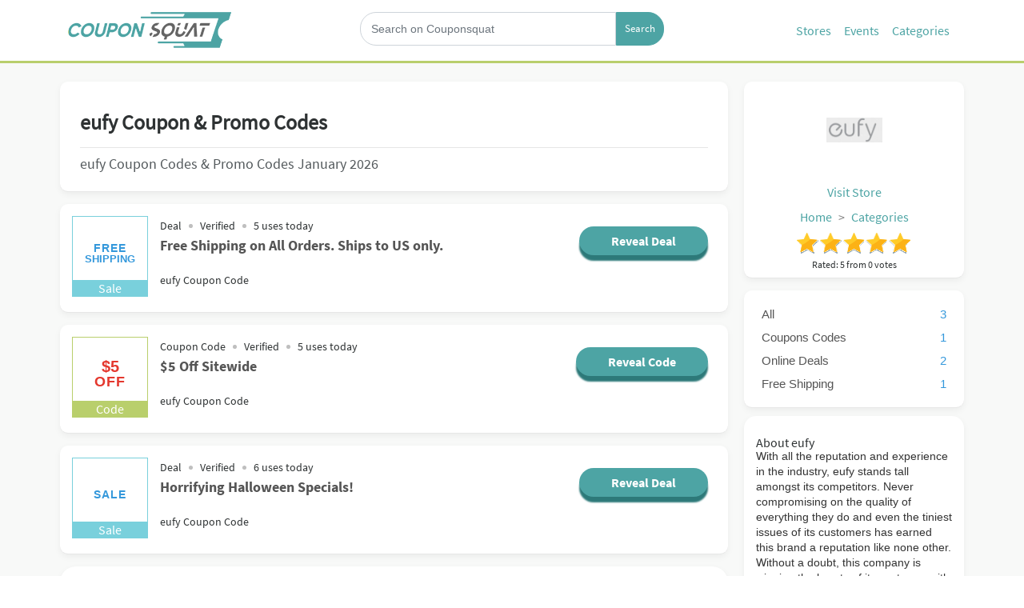

--- FILE ---
content_type: text/html; charset=UTF-8
request_url: https://www.couponsquat.com/eufy-us-promo-codes
body_size: 91809
content:
<!DOCTYPE html>
<html lang="en">
<head>
    
    
            <title>eufy Coupons, Promos Codes January 2026 - upto 40% off at CouponSquat</title>
        <meta property="og:title" content="eufy Coupons, Promos Codes January 2026 - upto 40% off at CouponSquat"/>
    
    <meta name="viewport" content="initial-scale = 1.0,maximum-scale = 1.0"/>
    <link rel="canonical" href="https://www.couponsquat.com/eufy-us-promo-codes"/>
    <meta property="og:url" content="https://www.couponsquat.com/eufy-us-promo-codes"/>
    <meta name="csrf-token" content="YRNYwUYxxwrpCaO6CbmGw1U7HwVCgbXPOVcmtfiT" />
    <!--[if IE]>
    <meta http-equiv="X-UA-Compatible" content="IE=edge"/><![endif]-->

            <link href="https://stackpath.bootstrapcdn.com/bootstrap/4.1.3/css/bootstrap.min.css" rel="stylesheet">
        <link rel="stylesheet"
              href="https://ajax.googleapis.com/ajax/libs/jqueryui/1.12.1/themes/smoothness/jquery-ui.min.css">
        <link rel="stylesheet" href="/build/css/theme/greenstar/main.css?id=659f1b179a6ca259f9c1" type="text/css" media="all">
    <meta name="viewport" content="width=device-width, initial-scale=1.0">


    <link rel="apple-touch-icon" sizes="57x57" href="/favicon/apple-icon-57x57.png?v=2">
    <link rel="apple-touch-icon" sizes="60x60" href="/favicon/apple-icon-60x60.png?v=2">
    <link rel="apple-touch-icon" sizes="72x72" href="/favicon/apple-icon-72x72.png?v=2">
    <link rel="apple-touch-icon" sizes="76x76" href="/favicon/apple-icon-76x76.png?v=2">
    <link rel="apple-touch-icon" sizes="114x114" href="/favicon/apple-icon-114x114.png?v=2">
    <link rel="apple-touch-icon" sizes="120x120" href="/favicon/apple-icon-120x120.png?v=2">
    <link rel="apple-touch-icon" sizes="144x144" href="/favicon/apple-icon-144x144.png?v=2">
    <link rel="apple-touch-icon" sizes="152x152" href="/favicon/apple-icon-152x152.png?v=2">
    <link rel="apple-touch-icon" sizes="180x180" href="/favicon/apple-icon-180x180.png?v=2">
    <link rel="icon" type="image/png" sizes="192x192" href="/favicon/android-icon-192x192.png?v=2">
    <link rel="icon" type="image/png" sizes="32x32" href="/favicon/favicon-32x32.png?v=2">
    <link rel="icon" type="image/png" sizes="96x96" href="/favicon/favicon-96x96.png?v=2">
    <link rel="icon" type="image/png" sizes="16x16" href="/favicon/favicon-16x16.png?v=2">
    <link rel="manifest" href="/manifest.json">
    <meta name="msapplication-TileColor" content="#ffffff">
    <meta name="msapplication-TileImage" content="/favicon/ms-icon-144x144.png?v=2">
    <meta name="theme-color" content="#b52456">
    <meta name="apple-mobile-web-app-status-bar-style" content="black-translucent">
            <meta name="robots" content="index,follow">
    
            <meta name="description" content="Get upto 40% off on eufy's Coupon & Promo Codes Online at CouponSquat. Find eufy Discount Codes January 2026 & 1000s of Stores & other top Brands.">
        <meta property="og:description" content="Get upto 40% off on eufy's Coupon & Promo Codes Online at CouponSquat. Find eufy Discount Codes January 2026 & 1000s of Stores & other top Brands."/>
        <meta name="twitter:card" content="Get upto 40% off on eufy's Coupon & Promo Codes Online at CouponSquat. Find eufy Discount Codes January 2026 & 1000s of Stores & other top Brands."/>
    
    
            <meta property="og:image" content="https://www.couponsquat.com/images/upload/2022-10/image-1666012671.PNG"/>
    
    <meta property="og:type" content="article"/>
    <meta property="og:site_name" content="site.couponsquat.com"/>

    <meta name="author" content="CouponSquat">

    <meta name="commission-factory-verification" content="2b26d1435e15423387c20d8a00ea9ab1" /> <meta name='webgains-site-verification' content='cnvpv4pj' /> <meta name=’lhverifycode’ content=”32dc01246faccb7f5b3cad5016dd5033” /> <!-- Global site tag (gtag.js) - Google Ads: 959112559 --> <script async src="https://www.googletagmanager.com/gtag/js?id=AW-959112559"></script> <script> window.dataLayer = window.dataLayer || []; function gtag(){dataLayer.push(arguments);} gtag('js', new Date()); gtag('config', 'AW-959112559'); gtag('config', 'AW-828517277'); </script> <!-- Event snippet for Coupon Code button conversion page In your html page, add the snippet and call gtag_report_conversion when someone clicks on the chosen link or button. --> <script> function gtag_report_conversion(url) { var callback = function () { if (typeof(url) != 'undefined') { window.location = url; } }; gtag('event', 'conversion', { 'send_to': 'AW-959112559/NLnrCP-yja0BEO_Kq8kD', 'transaction_id': '', 'event_callback': callback }); return false; } </script> <!-- TradeDoubler site verification 3148959 --> <!-- Event snippet for Coupon Code Button conversion page In your html page, add the snippet and call gtag_report_conversion when someone clicks on the chosen link or button. --> <script> function gtag_report_conversion(url) { var callback = function () { if (typeof(url) != 'undefined') { window.location = url; } }; gtag('event', 'conversion', { 'send_to': 'AW-828517277/LHKBCLuHma0BEJ3XiIsD', 'transaction_id': '', 'event_callback': callback }); return false; } </script> <!-- Event snippet for Deal button conversion page In your html page, add the snippet and call gtag_report_conversion when someone clicks on the chosen link or button. --> <script> function gtag_report_conversion_deal(url) { var callback = function () { if (typeof(url) != 'undefined') { window.location = url; } }; gtag('event', 'conversion', { 'send_to': 'AW-959112559/rHEqCOmQlK4BEO_Kq8kD', 'transaction_id': '', 'event_callback': callback }); return false; } </script> <!-- Global site tag (gtag.js) - Google Analytics --> <script async src="https://www.googletagmanager.com/gtag/js?id=UA-207045210-1"> </script> <script> window.dataLayer = window.dataLayer || []; function gtag(){dataLayer.push(arguments);} gtag('js', new Date()); gtag('config', 'UA-207045210-1'); </script> <meta name="fo-verify" content="fb183dcd-61be-4c44-9e7d-8023d0cb0bf0">
    <script>window.pageInfo = {
            store_base_url: '',
            'current': 'https://www.couponsquat.com/eufy-us-promo-codes',
            'sitekey': ''
        };</script>

    <style>
        a, abbr, acronym, address, applet, article, aside, audio, b, big, blockquote, body, canvas, caption, center, cite, code, dd, del, details, dfn, div, dl, dt, em, embed, fieldset, figcaption, figure, footer, form, h1, h2, h3, h4, h5, h6, header, hgroup, html, i, iframe, img, ins, kbd, label, legend, li, mark, menu, nav, object, ol, output, p, pre, q, ruby, s, samp, section, small, span, strike, strong, sub, summary, sup, table, tbody, td, tfoot, th, thead, time, tr, tt, u, ul, var, video {
            margin: 0;
            padding: 0;
            border: 0;
            font-size: 100%;
            font: inherit;
            vertical-align: baseline
        }

        article, aside, details, figcaption, figure, footer, header, hgroup, main, menu, nav, section {
            display: block
        }

        body {
            line-height: 1
        }

        ol, ul {
            list-style: none
        }

        *, ::after, ::before {
            box-sizing: border-box
        }

        html {
            font-size: 62.5%
        }

        body {
            font-size: 1.6rem;
            font-family: "SourceSansPro-Regular",Sans-Serif;
            color: #2e3233;
            background-color: #fff
        }

        .fixed {
            position: sticky !important;
            top: 70px
        }

        .header {
            padding: 12px 0 11px;
        }
        .new-nav{
            padding-top: 10px;
            display: inline-flex;
            float: right;
        }
        .new-nav a{
            color: #4da4a4;

        }
        .new-nav li{
            padding: 8px ;

        }
        .header .input-group-text {
            background-color: #4da4a4 !important;
            border: 1px solid #4da4a4 !important;
            font-size: 13px;
            color: #fff;
        }

        .header form .input-group{
            background:#fff;
        }
        .header .form-control {
            border-radius: 20px;
            min-height: 42px;
            font-size: 14px;
            padding-left: 13px;
            width:200px
        }
        .input-group-prepend{
            margin: 0!important;

        }
        .header .input-group-text{
            border-top-right-radius: 20px!important;
            border-bottom-right-radius: 20px!important;
            padding:0 10px ;
        }

        .sign-in {
            margin-top: 13px;
            padding-left: 10px;
            padding-right: 15px
        }

        .sign-in svg {
            margin: -3px
        }

        .sign-in a p {
            color: #fff;
            font-size: 18px;
            display: inherit;
            padding: 10px
        }

        .btn-join   {

            color: #ffffff;
            padding: 5px 22px;
            font-size: 13px;
            border: 1px solid #b87a8d;
            border-radius: 0;

        }
        .btn-join:hover{
            color: #ffffff;
            background-color: #f1f1f133;
            border: 1px solid #fff;
        }
        .join-now {
            margin-top: 5px;
            float: right;
        }

        @media  only screen and (max-width: 991px) {
            body.nav-on-left.overflow-hidden {
                overflow: hidden;
                overflow-x: hidden;
                overflow-y: hidden;
                position: fixed;
                background-color: #282828
            }
            .header {

               /* background-image: linear-gradient(to right, #4da4a4, #c81d4a)*/
                background: #fff;
                border-bottom: 1px solid #b1b1b1;

            }
        }

        a {
            color: #000;
            text-decoration: none
        }

        img {
            max-width: 100%
        }

        input {
            font-family: sans-serif;
            font-size: 1.6rem
        }

        input[type=search]::-ms-clear {
            display: none
        }

        input[type=search]::-webkit-search-cancel-button, input[type=search]::-webkit-search-decoration, input[type=search]::-webkit-search-results-button, input[type=search]::-webkit-search-results-decoration {
            display: none
        }

        .cd-main-content, .cd-main-header {
            -webkit-transform: translateZ(0);
            -moz-transform: translateZ(0);
            -ms-transform: translateZ(0);
            -o-transform: translateZ(0);
            transform: translateZ(0);
            will-change: transform
        }

        .cd-main-content, .cd-main-header {
            position: relative;
            -webkit-transition: -webkit-transform .3s;
            -moz-transition: -moz-transform .3s;
            transition: all 1s
        }

        @media  only screen and (max-width: 991px) {
            .cd-main-content.nav-is-visible, .cd-main-header.nav-is-visible {
                -webkit-transform: translateX(-290px);
                -moz-transform: translateX(-290px);
                -ms-transform: translateX(-290px);
                -o-transform: translateX(-290px);
                transform: translateX(-290px)
            }

            .nav-on-left .cd-main-content.nav-is-visible, .nav-on-left .cd-main-header.nav-is-visible {
                -webkit-transform: translateX(290px);
                -moz-transform: translateX(290px);
                -ms-transform: translateX(290px);
                -o-transform: translateX(290px);
                transform: translateX(290px);
                transition: all 1s
            }
        }

        .cd-main-content {
            background: #f8f9f8;
            min-height: 100vh;
            z-index: 2;
            margin-top: 76px;
        }

        .cd-main-header {
            /*-webkit-box-shadow: 0 0 15px 0 rgba(82, 82, 82, 1);
            -moz-box-shadow: 0 0 15px 0 rgba(82, 82, 82, 1);
            box-shadow: 0 0 15px 0 rgba(82, 82, 82, 1);*/
            height: 50px;
            background: #fff;
            border-bottom: 3px solid #b9cf6c;
            z-index: 3
        }

        .nav-is-fixed .cd-main-header {
            position: fixed;
            top: 0;
            left: 0;
            width: 100%
        }

        .sticky .cd-primary-nav {
            position: absolute;
            top: 6px
        }

        @media  only screen and (min-width: 992px) {
            .cd-main-header {
                height: 79px;
                position: fixed;
                top: 0;
                right: 0;
                width: 100%
            }

            .cd-main-header::after {
                clear: both;
                content: "";
                display: table
            }

            .cd-nav-icons li {
                background-color: #2e3233
            }
        }

        .cd-logo {
            position: absolute;
            top: 12px;
            left: 5%
        }

        .cd-logo img {
            display: block
        }

        @media  only screen and (max-width: 991px) {
            .nav-on-left .cd-logo {
                left: auto;
                right: 5%
            }
        }

        @media  only screen and (min-width: 992px) {
            .cd-logo {
                top: 26px;
                left: 4em
            }
        }

        .cd-header-buttons {
            position: absolute;
            display: inline-block;
            top: 10px;
            left: 5%
        }

        .cd-header-buttons li {
            display: inline-block
        }

        @media  only screen and (max-width: 991px) {
            .nav-on-left .cd-header-buttons {
                right: auto;
                left: 3%
            }

            .cd-nav-icons li {
                background-color: #4eb3b9 !important;
                border: none
            }

            .nav-on-left .cd-header-buttons li {
                float: right
            }

            .join-now {
                display: none;
                width: 0
            }
        }

        @media  only screen and (min-width: 992px) {
            .cd-header-buttons {
                top: 18px;
                right: 4em;
                display: none
            }
        }

        .cd-nav-trigger, .cd-search-trigger {
            position: relative;
            display: block;
            width: 44px;
            height: 44px;
            overflow: hidden;
            white-space: nowrap;
            color: transparent;
            z-index: 3
        }

        .cd-search-trigger::after, .cd-search-trigger::before {
            content: '';
            position: absolute;
            -webkit-transition: opacity .3s;
            -moz-transition: opacity .3s;
            transition: opacity .3s;
            -webkit-transform: translateZ(0);
            -moz-transform: translateZ(0);
            -ms-transform: translateZ(0);
            -o-transform: translateZ(0);
            transform: translateZ(0);
            -webkit-backface-visibility: hidden;
            backface-visibility: hidden
        }

        .cd-search-trigger::before {
            top: 11px;
            left: 11px;
            width: 18px;
            height: 18px;
            border-radius: 50%;
            border: 3px solid #2e3233
        }

        .cd-search-trigger::after {
            height: 3px;
            width: 8px;
            background: #2e3233;
            bottom: 14px;
            right: 11px;
            -webkit-transform: rotate(45deg);
            -moz-transform: rotate(45deg);
            -ms-transform: rotate(45deg);
            -o-transform: rotate(45deg);
            transform: rotate(45deg)
        }

        .cd-search-trigger span {
            position: absolute;
            height: 100%;
            width: 100%;
            top: 0;
            left: 0
        }

        .cd-search-trigger span::after, .cd-search-trigger span::before {
            content: '';
            position: absolute;
            display: inline-block;
            height: 3px;
            width: 22px;
            top: 50%;
            margin-top: -2px;
            left: 50%;
            margin-left: -11px;
            background: #2e3233;
            opacity: 0;
            -webkit-transform: translateZ(0);
            -moz-transform: translateZ(0);
            -ms-transform: translateZ(0);
            -o-transform: translateZ(0);
            transform: translateZ(0);
            -webkit-backface-visibility: hidden;
            backface-visibility: hidden;
            -webkit-transition: opacity .3s, -webkit-transform .3s;
            -moz-transition: opacity .3s, -moz-transform .3s;
            transition: opacity .3s, transform .3s
        }

        .cd-search-trigger span::before {
            -webkit-transform: rotate(45deg);
            -moz-transform: rotate(45deg);
            -ms-transform: rotate(45deg);
            -o-transform: rotate(45deg);
            transform: rotate(45deg)
        }

        .cd-search-trigger span::after {
            -webkit-transform: rotate(-45deg);
            -moz-transform: rotate(-45deg);
            -ms-transform: rotate(-45deg);
            -o-transform: rotate(-45deg);
            transform: rotate(-45deg)
        }

        .cd-search-trigger.search-is-visible::after, .cd-search-trigger.search-is-visible::before {
            opacity: 0
        }

        .cd-search-trigger.search-is-visible span::after, .cd-search-trigger.search-is-visible span::before {
            opacity: 1
        }

        .cd-search-trigger.search-is-visible span::before {
            -webkit-transform: rotate(135deg);
            -moz-transform: rotate(135deg);
            -ms-transform: rotate(135deg);
            -o-transform: rotate(135deg);
            transform: rotate(135deg)
        }

        .cd-search-trigger.search-is-visible span::after {
            -webkit-transform: rotate(45deg);
            -moz-transform: rotate(45deg);
            -ms-transform: rotate(45deg);
            -o-transform: rotate(45deg);
            transform: rotate(45deg)
        }

        .cd-nav-trigger span, .cd-nav-trigger span::after, .cd-nav-trigger span::before {
            position: absolute;
            display: inline-block;
            height: 3px;
            width: 30px;
            background: #4da4a4
        }

        .cd-nav-trigger span {
            position: absolute;
            top: 50%;
            right: 10px;
            margin-top: -2px;
            -webkit-transition: background .3s .3s;
            -moz-transition: background .3s .3s;
            transition: background .3s .3s
        }

        .cd-nav-trigger span::after, .cd-nav-trigger span::before {
            content: '';
            right: 0;
            -webkit-transform: translateZ(0);
            -moz-transform: translateZ(0);
            -ms-transform: translateZ(0);
            -o-transform: translateZ(0);
            transform: translateZ(0);
            -webkit-backface-visibility: hidden;
            backface-visibility: hidden;
            -webkit-transform-origin: 0 50%;
            -moz-transform-origin: 0 50%;
            -ms-transform-origin: 0 50%;
            -o-transform-origin: 0 50%;
            transform-origin: 0 50%;
            -webkit-transition: -webkit-transform .3s .3s;
            -moz-transition: -moz-transform .3s .3s;
            transition: transform .3s .3s
        }

        .cd-nav-trigger span::before {
            top: -9px
        }

        .cd-nav-trigger span::after {
            top: 9px
        }

        .cd-nav-trigger.nav-is-visible span {
            background: rgba(46, 50, 51, 0)
        }

        .cd-nav-trigger.nav-is-visible span::after, .cd-nav-trigger.nav-is-visible span::before {
            background: #4da4a4
        }

        .cd-nav-trigger.nav-is-visible span::before {
            -webkit-transform: translateX(4px) translateY(-1px) rotate(45deg);
            -moz-transform: translateX(4px) translateY(-1px) rotate(45deg);
            -ms-transform: translateX(4px) translateY(-1px) rotate(45deg);
            -o-transform: translateX(4px) translateY(-1px) rotate(45deg);
            transform: translateX(4px) translateY(-1px) rotate(45deg)
        }

        .cd-nav-trigger.nav-is-visible span::after {
            -webkit-transform: translateX(4px) translateY(3px) rotate(-45deg);
            -moz-transform: translateX(4px) translateY(3px) rotate(-45deg);
            -ms-transform: translateX(4px) translateY(3px) rotate(-45deg);
            -o-transform: translateX(4px) translateY(3px) rotate(-45deg);
            transform: translateX(4px) translateY(3px) rotate(-45deg)
        }

        @media  only screen and (min-width: 992px) {
            .cd-nav-trigger {
                display: none
            }
        }

        .cd-primary-nav, .cd-primary-nav ul {
            position: fixed;
            top: 0;
            left: 0;
            height: 100%;
            width: 290px;
            background: #fff;
            overflow: auto;
            -webkit-overflow-scrolling: touch;
            z-index: 1;
            -webkit-transform: translateZ(0);
            -moz-transform: translateZ(0);
            -ms-transform: translateZ(0);
            -o-transform: translateZ(0);
            transform: translateZ(0);
            -webkit-transform: translateX(0);
            -moz-transform: translateX(0);
            -ms-transform: translateX(0);
            -o-transform: translateX(0);
            transform: translateX(0);
            -webkit-transition: -webkit-transform .3s;
            -moz-transition: -moz-transform .3s;
            transition: transform .3s
        }

        .cd-primary-nav a, .cd-primary-nav ul a {
            display: block;
            /*height: 50px;*/
            line-height: 28px;
            padding: 0 20px;
            color: #b9cf6c;
            -webkit-font-smoothing: antialiased;
            -moz-osx-font-smoothing: grayscale;
            overflow: hidden;
            text-overflow: ellipsis;
            white-space: nowrap;
            border-bottom: 1px solid #fff;
            -webkit-transform: translateZ(0);
            -moz-transform: translateZ(0);
            -ms-transform: translateZ(0);
            -o-transform: translateZ(0);
            transform: translateZ(0);
            will-change: transform, opacity;
            -webkit-transition: -webkit-transform .3s, opacity .3s;
            -moz-transition: -moz-transform .3s, opacity .3s;
            transition: transform .3s, opacity .3s
        }

        .cd-primary-nav ul.is-hidden, .cd-primary-nav.is-hidden {
            -webkit-transform: translateX(100%);
            -moz-transform: translateX(100%);
            -ms-transform: translateX(100%);
            -o-transform: translateX(100%);
            transform: translateX(100%)
        }

        .cd-primary-nav ul.moves-out > li > a, .cd-primary-nav.moves-out > li > a {
            -webkit-transform: translateX(-100%);
            -moz-transform: translateX(-100%);
            -ms-transform: translateX(-100%);
            -o-transform: translateX(-100%);
            transform: translateX(-100%);
            opacity: 0
        }

        @media  only screen and (max-width: 991px) {
            .nav-on-left .cd-primary-nav, .nav-on-left .cd-primary-nav ul {
                right: auto;
                left: 0;
                padding-top: 14px
            }
        }

        .cd-primary-nav .see-all a {
            color: #62c878
        }

        .cd-primary-nav .cd-nav-gallery .cd-nav-item, .cd-primary-nav .cd-nav-icons .cd-nav-item {
            height: 80px;
            line-height: 80px
        }

        .cd-primary-nav .cd-nav-gallery .cd-nav-item h3, .cd-primary-nav .cd-nav-icons .cd-nav-item h3 {
            overflow: hidden;
            text-overflow: ellipsis
        }

        .cd-primary-nav .cd-nav-gallery .cd-nav-item {
            padding-left: 90px
        }

        .cd-primary-nav .cd-nav-gallery .cd-nav-item img {
            position: absolute;
            display: block;
            height: 40px;
            width: auto;
            left: 20px;
            top: 50%;
            margin-top: -20px
        }

        .cd-primary-nav .cd-nav-icons .cd-nav-item {
            padding-left: 75px
        }

        .cd-primary-nav .cd-nav-icons .cd-nav-item p {
            color: #2e3233;
            font-size: 1.3rem;
            display: none
        }

        .cd-primary-nav .cd-nav-icons .cd-nav-item::before {
            content: '';
            display: block;
            position: absolute;
            left: 20px;
            top: 50%;
            margin-top: -20px;
            width: 40px;
            height: 40px;
            background-repeat: no-repeat;
            background-position: center center;
            background-size: 40px 40px
        }

        @media  only screen and (max-width: 991px) {
            .cd-primary-nav {
                visibility: hidden;
                -webkit-transition: visibility 0s .3s;
                -moz-transition: visibility 0s .3s;
                transition: visibility 0s .3s
            }

            .cd-primary-nav.nav-is-visible {
                visibility: visible;
                -webkit-transition: visibility 0s 0s;
                -moz-transition: visibility 0s 0s;
                transition: visibility 0s 0s
            }
        }

        @media  only screen and (min-width: 992px) {
            .cd-primary-nav {
                display: flex;
                flex-direction: row;
                justify-content: flex-end;
                position: absolute;
                top: 79px;
                height: 37px;
                width: 100%;
                float: right;
                overflow: visible;
               /* z-index: -1;*/
                background: #1d2228;
                padding-right: 75px;
                /*transition: top .6s linear;
                -webkit-box-shadow: 0 2px 11px 0 rgba(153, 153, 153, 1);
                -moz-box-shadow: 0 2px 11px 0 rgba(153, 153, 153, 1);
                box-shadow: 0 2px 11px 0 rgba(153, 153, 153, 1)*/
            }

            .cd-primary-nav::after {
                clear: both;
                content: "";
                display: table
            }

            .cd-primary-nav.moves-out > li > a {
                -webkit-transform: translateX(0);
                -moz-transform: translateX(0);
                -ms-transform: translateX(0);
                -o-transform: translateX(0);
                transform: translateX(0);
                opacity: 1
            }

            .cd-primary-nav ul {
                position: static;
                height: auto;
                width: auto;
                background: 0 0;
                overflow: visible;
                z-index: 3
            }

            .cd-primary-nav ul.is-hidden {
                -webkit-transform: translateX(0);
                -moz-transform: translateX(0);
                -ms-transform: translateX(0);
                -o-transform: translateX(0);
                transform: translateX(0)
            }

            .cd-primary-nav ul.moves-out > li > a {
                -webkit-transform: translateX(0);
                -moz-transform: translateX(0);
                -ms-transform: translateX(0);
                -o-transform: translateX(0);
                transform: translateX(0);
                opacity: 1
            }

            .cd-primary-nav > li {
                float: left;
                margin: .188em 1em;
                /*border-right: 1px solid #000;*/
                /*padding-right: 25px*/
            }

            .cd-primary-nav > li:last-child {
                border-right: none
            }

            .cd-primary-nav > li > a {
                position: relative;
                display: inline-flex;
                font-size: 13px;
                font-weight: 600;
                padding: 0 15px;
                color: #fff;
                overflow: visible;
                border-bottom: none;
                -webkit-transition: top 5s ease;
                -moz-transition: top 5s ease;
                transition: top 5s ease
            }

            .cd-primary-nav > li > a:hover {
                color: #4da4a4
            }

            .cd-primary-nav > li > a.selected {
                color: #69aa6f;
                box-shadow: inset 0 -2px 0 #69aa6f
            }

            .cd-primary-nav .go-back, .cd-primary-nav .see-all {
                display: none
            }

            .cd-primary-nav .cd-nav-gallery, .cd-primary-nav .cd-nav-icons, .cd-primary-nav .cd-secondary-nav {
                position: absolute;
                top: 31px;
                width: 90%;
                margin: 0 70px;
                background: #fff;
                padding: 20px 62px 80px;
                box-shadow: inset 0 1px 0 #e2e3df, 0 3px 6px rgba(0, 0, 0, .05);
                -webkit-transform: translateX(0);
                -moz-transform: translateX(0);
                -ms-transform: translateX(0);
                -o-transform: translateX(0);
                transform: translateX(0);
                -webkit-transition: opacity .3s 0s, visibility 0s 0s;
                -moz-transition: opacity .3s 0s, visibility 0s 0s;
                transition: opacity .3s 0s, visibility 0s 0s
            }

            .cd-primary-nav .cd-nav-gallery::after, .cd-primary-nav .cd-nav-icons::after, .cd-primary-nav .cd-secondary-nav::after {
                clear: both;
                content: "";
                display: table
            }

            .cd-primary-nav .cd-nav-gallery.is-hidden, .cd-primary-nav .cd-nav-icons.is-hidden, .cd-primary-nav .cd-secondary-nav.is-hidden {
                opacity: 0;
                visibility: hidden;
                -webkit-transition: opacity .3s 0s, visibility 0s .3s;
                -moz-transition: opacity .3s 0s, visibility 0s .3s;
                transition: opacity .3s 0s, visibility 0s .3s
            }

            .cd-primary-nav .cd-nav-gallery > .see-all, .cd-primary-nav .cd-nav-icons > .see-all, .cd-primary-nav .cd-secondary-nav > .see-all {
                display: block;
                position: absolute;
                left: 0;
                bottom: 0;
                height: 50px;
                width: 100%;
                overflow: hidden;
                margin: 0;
                padding: 0
            }

            .cd-primary-nav .cd-nav-gallery > .see-all a, .cd-primary-nav .cd-nav-icons > .see-all a, .cd-primary-nav .cd-secondary-nav > .see-all a {
                position: absolute;
                width: 100%;
                height: 100%;
                top: 0;
                left: 0;
                font-size: 1.8rem;
                font-weight: 700;
                text-align: center;
                line-height: 50px;
                border-top: 1px solid #e2e3df;
                border-bottom: none;
                margin: 0;
                padding: 0;
                -webkit-transition: color .2s, background .2s, border .2s;
                -moz-transition: color .2s, background .2s, border .2s;
                transition: color .2s, background .2s, border .2s
            }

            .cd-primary-nav .cd-nav-gallery > .see-all a:hover, .cd-primary-nav .cd-nav-icons > .see-all a:hover, .cd-primary-nav .cd-secondary-nav > .see-all a:hover {
                background-image: linear-gradient(to right, #60adbb, #44b6b8, #34beab, #42c495, #62c878);
                border-color: #2e3233;
                color: #fff;
                text-decoration: none
            }

            .cd-primary-nav .cd-secondary-nav > li {
                height: 340px;
                width: 23%;
                float: left;
                margin-right: 2.66%;
                border-right: 1px solid #e2e3df;
                overflow: hidden;
                overflow-x: hidden;
                overflow-y: auto;
                -webkit-overflow-scrolling: touch
            }

            .cd-primary-nav .cd-secondary-nav > li:nth-child(4n+2) {
                margin-right: 0;
                border-right: none
            }

            .cd-primary-nav .cd-secondary-nav > li > a {
                color: #69aa6f;
                font-weight: 700;
                font-size: 1.6rem;
                margin-bottom: .6em
            }

            .cd-primary-nav .cd-secondary-nav a {
                height: 30px;
                line-height: 30px;
                padding: 0 18% 0 0;
                color: #2e3233;
                border-bottom: none;
                font-size: 1.4rem
            }

            .cd-primary-nav .cd-secondary-nav a:hover {
                color: #69aa6f
            }

            .cd-primary-nav .cd-secondary-nav ul {
                -webkit-transform: translateZ(0);
                -moz-transform: translateZ(0);
                -ms-transform: translateZ(0);
                -o-transform: translateZ(0);
                transform: translateZ(0)
            }

            .cd-primary-nav .cd-secondary-nav ul ul {
                position: absolute;
                top: 0;
                left: 0;
                height: 100%;
                width: 100%
            }

            .cd-primary-nav .cd-secondary-nav ul ul.is-hidden {
                -webkit-transform: translateX(100%);
                -moz-transform: translateX(100%);
                -ms-transform: translateX(100%);
                -o-transform: translateX(100%);
                transform: translateX(100%)
            }

            .cd-primary-nav .cd-secondary-nav ul ul .go-back {
                display: block
            }

            .cd-primary-nav .cd-secondary-nav ul ul .go-back a {
                color: transparent
            }

            .cd-primary-nav .cd-secondary-nav ul ul .see-all {
                display: block
            }

            .cd-primary-nav .cd-secondary-nav .moves-out > li > a {
                -webkit-transform: translateX(-100%);
                -moz-transform: translateX(-100%);
                -ms-transform: translateX(-100%);
                -o-transform: translateX(-100%);
                transform: translateX(-100%)
            }

            .cd-primary-nav .cd-nav-gallery li {
                width: 22%;
                float: left;
                margin: 0 4% 40px 0
            }

            .cd-primary-nav .cd-nav-gallery li:nth-child(4n+2) {
                margin-right: 0
            }

            .cd-primary-nav .cd-nav-gallery .cd-nav-item {
                border-bottom: none;
                padding: 0;
                height: auto;
                line-height: 1.2
            }

            .cd-primary-nav .cd-nav-gallery .cd-nav-item img {
                position: static;
                margin-top: 0;
                height: auto;
                width: 100%;
                margin-bottom: .6em
            }

            .cd-primary-nav .cd-nav-gallery .cd-nav-item h3 {
                color: #69aa6f;
                font-weight: 700;
                padding: 0 .4em
            }

            .cd-primary-nav .cd-nav-icons li {
                width: 32%;
                float: left;
                margin: 0 2% 20px 0
            }

            .cd-primary-nav .cd-nav-icons li:nth-child(3n+2) {
                margin-right: 0
            }

            .cd-primary-nav .cd-nav-icons .cd-nav-item {
                color: #69aa6f;
                border-bottom: none;
                height: 40px;
                line-height: 1.2;
                padding: 10px;
                background-color: #fff;
                position: relative
            }

            .cd-primary-nav .cd-nav-icons .cd-nav-item:hover {
                background-image: linear-gradient(to right, #3dbab2, #44b6b8, #34beab, #42c495, #51c687);
                text-decoration: none;
                color: #fff
            }

            .cd-primary-nav .cd-nav-icons .cd-nav-item p {
                display: block
            }

            .cd-primary-nav .cd-nav-icons .cd-nav-item::before {
                left: 25px
            }
        }

        .go-back a, .has-children > a {
            position: relative
        }

        .go-back a::after, .go-back a::before, .has-children > a::after, .has-children > a::before {
            content: '';
            position: absolute;
            top: 28%;
            margin-top: -1px;
            display: inline-block;
            height: 2px;
            width: 10px;
            background: #fff;
            -webkit-backface-visibility: hidden;
            backface-visibility: hidden
        }

        .go-back a::before, .has-children > a::before {
            -webkit-transform: rotate(45deg);
            -moz-transform: rotate(45deg);
            -ms-transform: rotate(45deg);
            -o-transform: rotate(45deg);
            transform: rotate(45deg)
        }

        .go-back a::after, .has-children > a::after {
            -webkit-transform: rotate(-45deg);
            -moz-transform: rotate(-45deg);
            -ms-transform: rotate(-45deg);
            -o-transform: rotate(-45deg);
            transform: rotate(-45deg)
        }

        .cd-nav-icons li {
            border: 1px solid #d8d8d8;
            background-color: #fff !important
        }

        @media  only screen and (min-width: 992px) {
            .go-back a::after, .go-back a::before, .has-children > a::after, .has-children > a::before {
                background: #c9cbc4
            }

            .go-back a:hover::after, .go-back a:hover::before, .has-children > a:hover::after, .has-children > a:hover::before {
                background: #69aa6f
            }
        }

        .has-children > a {
            padding-right: 40px
        }

        .has-children > a::after, .has-children > a::before {
            right: 20px;
            -webkit-transform-origin: 9px 50%;
            -moz-transform-origin: 9px 50%;
            -ms-transform-origin: 9px 50%;
            -o-transform-origin: 9px 50%;
            transform-origin: 9px 50%
        }

        .cd-primary-nav .go-back a {
            padding-left: 40px
        }

        .cd-primary-nav .go-back a::after, .cd-primary-nav .go-back a::before {
            left: 20px;
            -webkit-transform-origin: 1px 50%;
            -moz-transform-origin: 1px 50%;
            -ms-transform-origin: 1px 50%;
            -o-transform-origin: 1px 50%;
            transform-origin: 1px 50%
        }

        @media  only screen and (min-width: 992px) {
            .has-children > a::after, .has-children > a::before {
                right: 15%
            }

            .cd-primary-nav > .has-children > a {
                padding-right: 25px !important
            }

            .cd-primary-nav > .has-children > a::after, .cd-primary-nav > .has-children > a::before {
                width: 7px;
                -webkit-transform-origin: 50% 50%;
                -moz-transform-origin: 50% 50%;
                -ms-transform-origin: 50% 50%;
                -o-transform-origin: 50% 50%;
                transform-origin: 50% 50%;
                background: #2e3233;
                -webkit-backface-visibility: hidden;
                backface-visibility: hidden;
                -webkit-transition: width .3s, -webkit-transform .3s;
                -moz-transition: width .3s, -moz-transform .3s;
                transition: width .3s, transform .3s
            }

            .cd-primary-nav > .has-children > a::before {
                right: 12px
            }

            .cd-primary-nav > .has-children > a::after {
                right: 7px
            }

            .cd-primary-nav > .has-children > a.selected::after, .cd-primary-nav > .has-children > a.selected::before {
                width: 14px
            }

            .cd-primary-nav > .has-children > a.selected::before {
                -webkit-transform: translateX(5px) rotate(-45deg);
                -moz-transform: translateX(5px) rotate(-45deg);
                -ms-transform: translateX(5px) rotate(-45deg);
                -o-transform: translateX(5px) rotate(-45deg);
                transform: translateX(5px) rotate(-45deg)
            }

            .cd-primary-nav > .has-children > a.selected::after {
                -webkit-transform: rotate(45deg);
                -moz-transform: rotate(45deg);
                -ms-transform: rotate(45deg);
                -o-transform: rotate(45deg);
                transform: rotate(45deg)
            }

            .cd-secondary-nav > .has-children > a::after, .cd-secondary-nav > .has-children > a::before {
                display: none
            }

            .cd-primary-nav .go-back a {
                padding-left: 20px
            }

            .cd-primary-nav .go-back a::after, .cd-primary-nav .go-back a::before {
                left: 1px
            }
        }

        .cd-search {
            position: absolute;
            height: 50px;
            width: 100%;
            top: 50px;
            left: 0;
            z-index: 3;
            opacity: 0;
            visibility: hidden;
            -webkit-transition: opacity .3s 0s, visibility 0s .3s;
            -moz-transition: opacity .3s 0s, visibility 0s .3s;
            transition: opacity .3s 0s, visibility 0s .3s
        }

        .cd-search form {
            height: 100%;
            width: 100%
        }

        .cd-search input {
            border-radius: 0;
            border: none;
            background: #fff;
            height: 100%;
            width: 100%;
            padding: 0 5%;
            box-shadow: inset 0 1px 0 #e2e3df, 0 3px 6px rgba(0, 0, 0, .05);
            -webkit-appearance: none;
            -moz-appearance: none;
            -ms-appearance: none;
            -o-appearance: none;
            appearance: none
        }

        .cd-search input::-webkit-input-placeholder {
            color: #c9cbc4
        }

        .cd-search input::-moz-placeholder {
            color: #c9cbc4
        }

        .cd-search input:-moz-placeholder {
            color: #c9cbc4
        }

        .cd-search input:-ms-input-placeholder {
            color: #c9cbc4
        }

        .cd-search input:focus {
            outline: 0
        }

        .cd-search.is-visible {
            opacity: 1;
            visibility: visible;
            -webkit-transition: opacity .3s 0s, visibility 0s 0s;
            -moz-transition: opacity .3s 0s, visibility 0s 0s;
            transition: opacity .3s 0s, visibility 0s 0s
        }

        .nav-is-fixed .cd-search {
            position: fixed
        }

        @media  only screen and (min-width: 992px) {
            .cd-search {
                height: 120px;
                top: 80px
            }

            .cd-search input {
                padding: 0 2em;
                font-size: 3.2rem;
                font-weight: 300
            }
        }

        .cd-overlay {
            position: fixed;
            z-index: 2;
            height: 100%;
            width: 100%;
            top: 0;
            left: 0;
            cursor: pointer;
            background-color: rgba(105, 170, 111, .32);
            visibility: hidden;
            opacity: 0;
            -webkit-backface-visibility: hidden;
            backface-visibility: hidden;
            -webkit-transition: opacity .3s 0s, visibility 0s .3s, -webkit-transform .3s 0s;
            -moz-transition: opacity .3s 0s, visibility 0s .3s, -moz-transform .3s 0s;
            transition: opacity .3s 0s, visibility 0s .3s, transform .3s 0s
        }

        .cd-overlay.is-visible {
            opacity: 1;
            visibility: visible;
            -webkit-transition: opacity .3s 0s, visibility 0s 0s, -webkit-transform .3s 0s;
            -moz-transition: opacity .3s 0s, visibility 0s 0s, -moz-transform .3s 0s;
            transition: opacity .3s 0s, visibility 0s 0s, transform .3s 0s
        }

        @media  only screen and (max-width: 991px) {
            .cd-overlay.is-visible {
                -webkit-transform: translateX(-260px);
                -moz-transform: translateX(-260px);
                -ms-transform: translateX(-260px);
                -o-transform: translateX(-260px);
                transform: translateX(-260px)
            }

            .nav-on-left .cd-overlay.is-visible {
                -webkit-transform: translateX(260px);
                -moz-transform: translateX(260px);
                -ms-transform: translateX(260px);
                -o-transform: translateX(260px);
                transform: translateX(260px)
            }

            .cd-overlay.is-visible.search-is-visible, .nav-on-left .cd-overlay.is-visible.search-is-visible {
                -webkit-transform: translateX(0);
                -moz-transform: translateX(0);
                -ms-transform: translateX(0);
                -o-transform: translateX(0);
                transform: translateX(0)
            }
        }

        .no-js .cd-primary-nav {
            position: relative;
            height: auto;
            width: 100%;
            overflow: visible;
            visibility: visible;
            z-index: 2
        }

        .no-js .cd-search {
            position: relative;
            top: 0;
            opacity: 1;
            visibility: visible
        }

        @media  only screen and (min-width: 992px) {
            .no-js .cd-primary-nav {
                position: absolute;
                z-index: 3;
                display: inline-block;
                width: auto;
                top: 0;
                right: 150px;
                padding: 0
            }

            .no-js .nav-is-fixed .cd-primary-nav {
                position: fixed
            }
        }

        @media (min-width: 768px) and (max-width: 860px) {
            .header {
                height: 55px
            }

            .cd-header-buttons {
                top: 5px
            }

            .site-logo {
                position: absolute;
                top: 7px;
                left: 93px
            }

            .header-search {
                position: absolute;
                right: 33px;
                height: 80px;
                top: 5px
            }

            .header-buttons {
                display: none !important
            }
        }

        .footer-list li {
            font-size: 15px;
            padding: 7px 0

        }
        .footer-list li a{
            color:#ffffffc9!important;
        }
        .footer-bottom-mobile, .footer-bottom-mobile li a{
            color:#ffffffc9!important;
        }

        .footer-bottom {
            font-size: 11px;
            padding: 5px;
            background: #2b2d30;
            color: #fff
        }

        .footer-bottom a {
            color: #fff;
            font-size: 11px
        }

        .border-social a {
            background-color: #4da4a4;
            border: 1px solid #4da4a4;
            width: 30px;
            height: 30px;
            border-radius: 7px
        }

       /* .social-links {
            position: absolute;
            bottom: 0
        }*/

        .border-social a {
            color: #fff
        }

        .border-social a:hover {
            text-decoration: none
        }

        .border-social {
            border: 1px solid #4da4a4;
            border-radius: 7px;
            padding: 3px
        }

        @keyframes  pulse {
            25% {
                transform: scale(1.1)
            }
            75% {
                transform: scale(.9)
            }
        }

        .pulse {
            display: inline-block;
            -webkit-tap-highlight-color: transparent;
            transform: translateZ(0);
            box-shadow: 0 0 1px transparent
        }

        .pulse:hover {
            animation-name: pulse;
            animation-duration: 1s;
            animation-timing-function: linear;
            animation-iteration-count: infinite
        }

        @media (max-width: 575.98px) {
            .header form {
                float: none;
            }
            .header .form-control {
                width: auto;
            }
            .cd-main-content {
                margin-top: 0
            }

            .cd-primary-nav a, .cd-primary-nav ul a {
                line-height: 45px;
                background-color: transparent;
            }

            .go-back a::after, .go-back a::before, .has-children > a::after, .has-children > a::before {
                top: 45%
            }

            .cd-primary-nav .cd-nav-gallery .cd-nav-item, .cd-primary-nav .cd-nav-icons .cd-nav-item {
                height: 50px;
                line-height: 50px
            }

            .cd-primary-nav .cd-nav-icons .cd-nav-item::before {
                display: none
            }

            .cd-primary-nav .cd-nav-icons .cd-nav-item {
                padding-left: 22px
            }

            #mob-cat-6 ul li:nth-child(7), #mob-cat-6 ul li:nth-child(8) {
                display: none
            }

            .cd-nav-icons li {
                border: 1px solid #60adbb
            }

            .cd-primary-nav .cd-nav-gallery .cd-nav-item img {
                display: none
            }

            .cd-primary-nav .cd-nav-gallery .cd-nav-item {
                padding-left: 20px
            }
            .cd-primary-nav .see-all a{
                color:#fff
            }
        }    </style>
    <script src="https://kit.fontawesome.com/b2ebb71b0f.js" crossorigin="anonymous"></script>

        <script type="application/ld+json">
        {"@context":"http://schema.org/","@type":"BreadcrumbList","itemListElement":[{"@type":"ListItem","position":"1","item":{"@id":"https://www.couponsquat.com","name":"Home"}},{"@type":"ListItem","position":"2","item":{"@id":"https://www.couponsquat.com/categories","name":"Categories"}},{"@type":"ListItem","position":"3","item":{"@id":"https://www.couponsquat.com/eufy-us","name":"eufy"}}]}
    </script>
    <script type="application/ld+json">
        {"@context":"http://schema.org","@type":"WebPage","url":"https://www.couponsquat.com/eufy-us","image":{"@type":"ImageObject","url":"https://www.couponsquat.com/images/upload/2022-10/image-1666012671.PNG"},"publisher":{"@type":"Organization","name":"CouponSquat","logo":{"@type":"ImageObject","url":"https://www.couponsquat.com/assets/images/logo.png"}},"dateModified":"2022-10-17 18:21:03","description":"Get upto 40% off on eufy&#039;s Coupon &amp; Promo Codes Online at CouponSquat. Find eufy Discount Codes January 2026 &amp; 1000s of Stores &amp; other top Brands.","name":"","headline":"eufy Coupon &amp; Promo Codes","mainEntity":{"@context":"http://schema.org","@type":"Store","name":"eufy","image":"https://www.couponsquat.com/images/upload/2022-10/image-1666012671.PNG","description":"","aggregateRating": {"@type": "AggregateRating","ratingValue": 5,"reviewCount": 0},"makesOffer":[{"@type": "Offer","name": "Free Shipping on All Orders. Ships to US only. at eufy","url": "https://www.couponsquat.com/eufy-us#18168"},{"@type": "Offer","name": "$5 Off Sitewide at eufy","url": "https://www.couponsquat.com/eufy-us#18169"},{"@type": "Offer","name": "Horrifying Halloween Specials! at eufy","url": "https://www.couponsquat.com/eufy-us#18170"}]}}
    </script>
</head>
<body class="nav-on-left ">
        <!--Header-->
    <header class="cd-main-header">
        <div class="container-fluid header">
            <div class="container">
                <div class="row">
                    <div class="col-md-4 d-flex mt-1 justify-content-center align-items-center site-logo">
                        <a href="/" title="CouponSquat"><img class="img-fluid"
                                                                         src="/assets/images/logo.png"></a>
                    </div><div class="col-md-4 mt-1 header-search p-0">
                        <form action="" class="autocomplete-form">
                            <label class="sr-only" for="autocomplete-ajax">Search</label>
                            <div class="input-group mb-2 mr-sm-2">
                                <input class="form-control"
                                       placeholder="Search on Couponsquat"
                                       type="text" id="autocomplete-ajax">
                                <div class="input-group-prepend">
                                    <div class="input-group-text">
                                        Search
                                    </div>
                                </div>
                            </div>
                        </form>
                    </div>

                    <div class="col-md-4 mobile-none">
                        <ul class="new-nav">
                            <li>
                                <a href="/stores">Stores</a>
                            </li>
                            <li>
                                <a href="/events">Events</a>
                            </li>
                            <li>
                                <a href="/categories">Categories</a>
                            </li>
                        </ul>
                    </div>



                </div>
            </div>
        </div>
        <ul class="cd-header-buttons">
            <li><a class="cd-nav-trigger" href="#cd-primary-nav"><span></span></a></li>
        </ul> <!-- cd-header-buttons -->
    </header>
    <nav class="cd-nav mobile-only">
        <ul class="cd-primary-nav is-fixed" id="cd-primary-nav">
            <li>
                <a href="/categories">Categories</a>
            </li>
            <li><a href="/stores">Stores</a></li>
            <li>
                <a href="/events">Events</a>
            </li>

        </ul> <!-- primary-nav -->
    </nav>
    <main class="cd-main-content">
    
    <!--Content-->

                <div class="" style="margin-top: 49px">&nbsp;</div>
    <div class="container mt-3 strmn" data-index="4146">
        <div class="row">
            <div class="col-12 col-md-9 col-sm-12  pl-res" >
                <div class="container-fluid bg-white store-row">
                    <div class="container store-header py-4 mt-1 ">
                        <div class="row">
                            <div class="col-3 p-0-m f-30 mobile-only">
                                <div class="d-flex justify-content-center">
                                    <div class="store-logo d-flex justify-content-center align-items-center">
                                        <img alt="eufy Coupon & Promo Codes" class="c p-3"
                                             src="/images/upload/2022-10/image-1666012671.PNG"
                                             title="eufy Coupon & Promo Codes">
                                    </div>
                                </div>
                            </div>
                            <div class="col-6 col-md-12 store-col-9 p-o-m">
                                <div class="store-title p-0-m">
                                    <h1>eufy Coupon & Promo Codes</h1>
                                    <p class="mobile-none" style="padding-top: 8px"></p>
                                    <hr class="mobile-none">
                                </div>
                                <div class="store-button d-flex mt-3 mobile-only">
                                    <a class="n-visit-store" href="/click-tracking?c=&b=4146" target="_blank"
                                       rel="nofollow noopener">
                                        Visit Store
                                    </a>
                                    <p style="margin-top: 5px"></p>
                                    <span class="event_star star_big" data-starnum="5"><i></i></span>
                                    <p class="n-rating">5 from 0 votes</p>
                                </div>
                                <div class="site-breadcrumb d-none">
                                    <div id="cssmenu">
                                        <ul>
                                            <li class="active"><a href="javascript:void(0);">eufy</a></li>
                                            <li><a href="/categories">Categories</a></li>
                                            <li><a href="/">
                                                    <svg xmlns="http://www.w3.org/2000/svg"
                                                         xmlns:xlink="http://www.w3.org/1999/xlink"
                                                         preserveAspectRatio="xMidYMid" width="11.999" height="11.999"
                                                         viewBox="0 0 23 23">
                                                        <image xlink:href="[data-uri]"
                                                               width="23" height="23"/>
                                                    </svg>
                                                </a></li>
                                        </ul>
                                    </div>
                                </div>
                                
                                <p class="mobile-none d-none" style="padding-top: 13px"><span style="color: #c81d4a; font-weight:600">3 </span> Coupons <span style="color: #c81d4a; font-weight:600">$10</span> Average savings</p>
                                <div class="store-link mobile-none">
                                                                            <h2>eufy Coupon Codes & Promo Codes January 2026</h2>
                                                                    </div>
                            </div>
                            <div class="col-3 px-0 store-col-0 d-none">
                                <div class="store-button d-flex justify-content-center">
                                    <a class="btn btn-visit" href="/click-tracking?c=&b=4146" target="_blank"
                                       rel="nofollow">https://us.eufy.com/v</a>
                                </div>
                                <p class="text-center p-2 visit-text">Just click and shop</p>
                                <div class="star-rating mt-5">
                                    <div class="container d-flex justify-content-center">
                                        <span class="event_star star_big" data-starnum="5"><i></i></span></div>
                                    <p class="text-center rating-text" style="margin-top: 7px">Rated: 5 from 0
                                        votes</p>
                                </div>
                            </div>
                        </div>
                    </div>
                </div>
                <div class="filter-area mobile-only">
                    <ul class="list-inline">
                        <li class="list-inline-item filter-active mr-0"><a class="cpn-sort" data-type="all"
                                                                           href="javascript:void(0);">All
                                <span>3</span></a></li>
                        <li class="list-inline-item mr-0">
                            <a class="cpn-sort" data-type="code" href="javascript:void(0);">
                                                                    Coupons Codes
                                                                <span>1</span>
                            </a>
                        </li>
                        <li class="list-inline-item mr-0"><a class="cpn-sort" data-type="sale"
                                                             href="javascript:void(0);">Online Deals
                                <span>2</span></a></li>
                        <li class="list-inline-item mr-0"><a class="cpn-sort" data-type="free shipping"
                                                             href="javascript:void(0);">Free Shipping
                                <span>1</span></a></li>
                    </ul>
                </div>
                <!--coupons list-->
                                    <div class="infinite-scroll clearfix">
                        <div class="coupons-list">
                                                <ul>
                                                                                                                    <li class="coupon-info" data-link="https://www.couponsquat.com/eufy-us-promo-codes/?coupon=18168"
                    data-affiliate="https://us.eufy.com/v"
                    data-identifier="eufy-us"
                    data-number="4146" data-cnum="18168"
                    data-type="deal">
                    <div class="d-flex position-static">
                                                                                                                                                                                    <div class="sale-border">
                                                            <div class="offer-box &nbsp; free "
                                 id="coupon-18168">
                                <p class=" reveal-coupon line-1">FREE</p><p class="reveal-coupon line-2"> SHIPPING</p>
                            </div>
                                            </div>

                                                                    <div class="coupon-label-sale">
                                    <p>Sale</p>
                                                            </div>
                                                <div class="details-box">
                            <div class="c-title reveal-coupon">
                                <p class="n-cpn-ver">
                                    <span>
                                                                    Deal
                                                                    </span>
                                    <svg xmlns="http://www.w3.org/2000/svg" width="17" height="6" viewBox="0 0 17 6">
                                        <defs>
                                            <style>
                                                .cls-1 {
                                                    fill: #bfbfbf;
                                                }
                                            </style>
                                        </defs>
                                        <circle class="cls-1" cx="8.5" cy="2.5" r="2.5"></circle>
                                    </svg>


                                    Verified 

                                    <svg xmlns="http://www.w3.org/2000/svg" width="17" height="6" viewBox="0 0 17 6">
                                        <defs>
                                            <style>
                                                .cls-1 {
                                                    fill: #bfbfbf;
                                                }
                                            </style>
                                        </defs>
                                        <circle class="cls-1" cx="8.5" cy="2.5" r="2.5"></circle>
                                    </svg>

                                    
                                        5 uses today
                                                                        </p>
                                <a href="javascript:void(0);" rel="nofollow">
                                    Free Shipping on All Orders. Ships to US only.
                                </a>
                                <p class="n-cpn-exp">
                                   eufy Coupon Code
                                </p>
                                
                            </div>
                        </div>
                        <div class="col coupon-button-box cpncnt ">
                            <div class="coupon-button cpnbtm">
                                                                    <a class="c_ids butn reveal-coupon c_deal" href="javascript:void(0);">
                                        Reveal Deal
                                    </a>
                                
                            </div>

                        </div>
                    </div>
                                    </li>

                                                                                            <li class="coupon-info" data-link="https://www.couponsquat.com/eufy-us-promo-codes/?coupon=18169"
                    data-affiliate="https://us.eufy.com/v"
                    data-identifier="eufy-us"
                    data-number="4146" data-cnum="18169"
                    data-type="code">
                    <div class="d-flex position-static">
                                                                                                                                                                                    <div class="code-border">
                                                            <div class="offer-box &nbsp; upto txt-red"
                                 id="coupon-18169">
                                <p class=" reveal-coupon line-2">$5</p><p class=" reveal-coupon line-3">OFF</p>
                            </div>
                                            </div>

                                                                    <div class="coupon-label-code">
                                    <p>Code</p>
                                                            </div>
                                                <div class="details-box">
                            <div class="c-title reveal-coupon">
                                <p class="n-cpn-ver">
                                    <span>
                                                                    Coupon Code
                                                                        </span>
                                    <svg xmlns="http://www.w3.org/2000/svg" width="17" height="6" viewBox="0 0 17 6">
                                        <defs>
                                            <style>
                                                .cls-1 {
                                                    fill: #bfbfbf;
                                                }
                                            </style>
                                        </defs>
                                        <circle class="cls-1" cx="8.5" cy="2.5" r="2.5"></circle>
                                    </svg>


                                    Verified 

                                    <svg xmlns="http://www.w3.org/2000/svg" width="17" height="6" viewBox="0 0 17 6">
                                        <defs>
                                            <style>
                                                .cls-1 {
                                                    fill: #bfbfbf;
                                                }
                                            </style>
                                        </defs>
                                        <circle class="cls-1" cx="8.5" cy="2.5" r="2.5"></circle>
                                    </svg>

                                    
                                        5 uses today
                                                                        </p>
                                <a href="javascript:void(0);" rel="nofollow">
                                    $5 Off Sitewide
                                </a>
                                <p class="n-cpn-exp">
                                   eufy Coupon Code
                                </p>
                                
                            </div>
                        </div>
                        <div class="col coupon-button-box cpncnt ">
                            <div class="coupon-button cpnbtm">
                                                                    <a class="c_ids butn reveal-coupon c_code" href="javascript:void(0);">
                                        Reveal Code
                                    </a>
                                
                            </div>

                        </div>
                    </div>
                                    </li>

                                                                                            <li class="coupon-info" data-link="https://www.couponsquat.com/eufy-us-promo-codes/?coupon=18170"
                    data-affiliate="https://us.eufy.com/v"
                    data-identifier="eufy-us"
                    data-number="4146" data-cnum="18170"
                    data-type="deal">
                    <div class="d-flex position-static">
                                                                                                                                                                                    <div class="sale-border">
                                                            <div class="offer-box &nbsp; free "
                                 id="coupon-18170">
                                <p class="reveal-coupon line-1">SALE</p>
                            </div>
                                            </div>

                                                                    <div class="coupon-label-sale">
                                    <p>Sale</p>
                                                            </div>
                                                <div class="details-box">
                            <div class="c-title reveal-coupon">
                                <p class="n-cpn-ver">
                                    <span>
                                                                    Deal
                                                                    </span>
                                    <svg xmlns="http://www.w3.org/2000/svg" width="17" height="6" viewBox="0 0 17 6">
                                        <defs>
                                            <style>
                                                .cls-1 {
                                                    fill: #bfbfbf;
                                                }
                                            </style>
                                        </defs>
                                        <circle class="cls-1" cx="8.5" cy="2.5" r="2.5"></circle>
                                    </svg>


                                    Verified 

                                    <svg xmlns="http://www.w3.org/2000/svg" width="17" height="6" viewBox="0 0 17 6">
                                        <defs>
                                            <style>
                                                .cls-1 {
                                                    fill: #bfbfbf;
                                                }
                                            </style>
                                        </defs>
                                        <circle class="cls-1" cx="8.5" cy="2.5" r="2.5"></circle>
                                    </svg>

                                    
                                        6 uses today
                                                                        </p>
                                <a href="javascript:void(0);" rel="nofollow">
                                    Horrifying Halloween Specials!
                                </a>
                                <p class="n-cpn-exp">
                                   eufy Coupon Code
                                </p>
                                
                            </div>
                        </div>
                        <div class="col coupon-button-box cpncnt ">
                            <div class="coupon-button cpnbtm">
                                                                    <a class="c_ids butn reveal-coupon c_deal" href="javascript:void(0);">
                                        Reveal Deal
                                    </a>
                                
                            </div>

                        </div>
                    </div>
                                    </li>

                    </ul>
        <style>
        .collapsible {
            color: #888;
            cursor: pointer;
            width: 100%;
            border: none;
            text-align: left;
            outline: none;
            text-decoration: none;
            font-size: 12px;
            padding-left: 10px;
        }.collapsible:hover {
            color: #000;
            text-decoration: none;
        }
        .collapsible:after {
            content: '\02C5';
            font-weight: bold;
            margin-left: 5px;
        }
        .active-d:after {
            content: "\02C4";
        }

    </style>
    <script>
        var coll = document.getElementsByClassName("collapsible");
        var i;

        for (i = 0; i < coll.length; i++) {
            coll[i].addEventListener("click", function() {
                this.classList.toggle("active-d");
                var content = this.nextElementSibling;
            });
        }
    </script>
                            
                        </div>
                    </div>
                    <!--coupons list end-->
                                            <div class="store-link mobile-only">
                            <svg xmlns="http://www.w3.org/2000/svg" xmlns:xlink="http://www.w3.org/1999/xlink"
                                 preserveAspectRatio="xMidYMid" width="8" height="16" viewBox="0 0 8 16">
                                <image xlink:href="[data-uri]"
                                       width="8" height="16"/>
                            </svg>
                                                            <h2>eufy Coupon Codes & Promo Codes January 2026</h2>
                                                    </div>
                        <div class="table table-snippet bg-white">
                            <h3 class="snippet-heading p-4">
                                                                    eufy Coupons &amp; Discount Codes
                                                            </h3>
                            <table class="w-100 table-hover">
                                <thead>
                                <tr>
                                    <td width="65%">Offers</td>
                                    <td>Verified</td>
                                    <td>Savings</td>
                                </tr>
                                </thead>
                                <tbody>
                                <tr><td>Free Shipping on All Orders. Ships to US only.</td><td>Today</td><td>Free Shipping</td></tr><tr><td>$5 Off Sitewide</td><td>1 Day ago</td><td>UP TO $5 OFF</td></tr><tr><td>Horrifying Halloween Specials!</td><td>1 Day ago</td><td>Sale</td></tr>
                                </tbody>
                            </table>
                        </div>
                                                <!--table end-->
                <!--about store mobile-->
                <div class="bg-white mt-3 mobile-only">
                    
                                            <div class="sb-store-desc p-4 ">
                            <h2>About eufy</h2>

<p>With all the reputation and experience in the industry, eufy stands tall amongst its competitors. Never compromising on the quality of everything they do and even the tiniest issues of its customers has earned this brand a reputation like none other. Without a doubt, this company is winning the hearts of its customer with top savings deals.</p>

<p>eufy Coupon Codes and eufy Coupons are offered frequently so that the customers can shop with something to cheer about. Listening to the customers, providing timely assistance, top-quality and hefty savings offered via eufy Coupon and eufy Discount Code are some reasons to fall in love with this brand. Check out the list of the most recent and working eufy Coupon and eufy Promo Code while placing orders to get a huge eufy discount during checkout.</p>
                        </div>
                                    </div>
                <!--about store end mobile-->
                            </div>
            <div class="col-12 col-md-3 col-sm-12  px-2">

                <!--social share-->
                <div class="bg-white mobile-none logo-card">
                    <div class="d-flex justify-content-center">
                        <div class="store-logo d-flex justify-content-center align-items-center">
                            <img alt="eufy Coupon & Promo Codes" class="c p-3"
                                 src="/images/upload/2022-10/image-1666012671.PNG"
                                 title="eufy Coupon & Promo Codes">
                        </div>
                    </div>
                    <div class="n-store-details text-center p-3">
                        <a href="/click-tracking?c=&b=4146"  class="">

                            Visit Store
                        </a>
                        <div class="n-breadcrumb pt-4 text-black-50">
                            <ul class="list-inline">
                                <li class="list-inline-item"><a href="/">Home</a></li>
                                <li class="list-inline-item"> > </li>
                                <li class="list-inline-item"><a href="/categories">Categories</a></li>
                            </ul>
                        </div>
                        <div class="star-rating mt-3">
                            <div class="container d-flex justify-content-center">
                                <span class="event_star star_big" data-starnum="5"><i></i></span></div>
                            <p class="text-center rating-text" style="margin-top: 7px">Rated: 5 from 0
                                votes</p>
                        </div>
                    </div>
                </div>
                <div class="filter-area mobile-none">
                    <ul>
                        <li><a class="cpn-sort" data-type="all" href="javascript:void(0);">All
                                <span>3</span></a></li>
                        <li>
                            <a class="cpn-sort" data-type="code" href="javascript:void(0);">
                                                                    Coupons Codes
                                                                <span>1</span>
                            </a>
                        </li>
                        <li><a class="cpn-sort" data-type="sale" href="javascript:void(0);">Online Deals
                                <span>2</span></a></li>
                        <li><a class="cpn-sort" data-type="free shipping" href="javascript:void(0);">Free Shipping
                                <span>1</span></a></li>
                    </ul>
                </div>
                <!--social share end-->
                <!--about store desktop-->
                <div class="bg-white mt-3 mobile-none desc-card">
                    
                                            <div class="sb-store-desc p-4 ">
                            <h2>About eufy</h2>

<p>With all the reputation and experience in the industry, eufy stands tall amongst its competitors. Never compromising on the quality of everything they do and even the tiniest issues of its customers has earned this brand a reputation like none other. Without a doubt, this company is winning the hearts of its customer with top savings deals.</p>

<p>eufy Coupon Codes and eufy Coupons are offered frequently so that the customers can shop with something to cheer about. Listening to the customers, providing timely assistance, top-quality and hefty savings offered via eufy Coupon and eufy Discount Code are some reasons to fall in love with this brand. Check out the list of the most recent and working eufy Coupon and eufy Promo Code while placing orders to get a huge eufy discount during checkout.</p>
                        </div>
                                    </div>
                <!--about store end desktop-->
                <!--featured stores-->
                <div class="sidebar  mt-3 " id="sidebar">
                    
                    <div class="row p-0 m-0 bg-white">
                        <div class="top-sidebar-link p-3 w-100">
                            <a href="/coupons/a">

                                &nbsp;Top Coupon Categories
                            </a>
                        </div>
                        <div class="top-sidebar-link p-3 w-100">

                            <a href="/stores/a">
                                &nbsp;Top Store Categories
                            </a>
                        </div>
                    </div>
                    <div class="clearfix mt-3"></div>

                    
                </div>

                <!--featured stores end/-->
            </div>
        </div>
    </div>

    
    </main>
       
   
   
   

    <a href="#" class="" id="btnTop">
        <svg xmlns="http://www.w3.org/2000/svg" xmlns:xlink="http://www.w3.org/1999/xlink" preserveAspectRatio="xMidYMid" width="24" height="16" viewBox="0 0 24 16">
            <image xlink:href="[data-uri]" width="24" height="16"/>
        </svg></a>
    
    <div class="container-fluid bg-dark text-white d-none d-sm-none d-md-block d-lg-block" id="footer">
        <div class="container py-5">
            <div class="row">
                <div class="col-9">
                    <div class="row">
                        <div class="col">

                            <ul class="footer-list">
                                <li class="text-white-50">Events</li>
                                <li> <a href="/">Black Friday</a></li>
                                <li> <a href="/">Cyber Monday</a></li>
                                <li> <a href="/">Christmas Sales</a></li>
                                <li> <a href="/">Browse Coupons</a></li>
                                <li><a href="/">All Events</a></li>
                            </ul>
                        </div>
                        <div class="col">
                            <ul class="footer-list">
                                <li class="text-white-50">Links</li>
                                <li><a href="/blog" >Blog</a></li>
                                <li><a href="/about-us" rel="nofollow">About</a></li>
                                <li><a href="/contact" rel="nofollow">Contact</a></li>
                            </ul>
                        </div>
                        <div class="col">
                            <ul class="footer-list">
                                <li class="text-white-50">Conmpany</li>
                                <li><a href="/terms-conditions" rel="nofollow">Terms of use</a></li>
                                <li><a href="/privacy-policy" rel="nofollow">Privacy policies</a></li>

                            </ul>
                        </div>
                    </div>
                </div><div class="col-3 order-xs-12">
                    
                    <div class="social-links text-white-50">
                        <h3 class="pb-2">Let&#039;s be social</h3>
                        
                        <ul class="social-icons d-inline-block">
                            <li><a href="#"><i class="fab fa-facebook-f"></i></a></li>
                            <li><a href="#"><i class="fab fa-twitter"></i></a></li>
                            <li><a href="#"><i class="fab fa-instagram"></i></a></li>
                        </ul>
                    </div>
                </div>


            </div>

        </div>
        <div class="row footer-bottom d-flex justify-content-center">
            <p>All Rights Reserved &copy; 2022 CouponSquat</p>
        </div>
    </div>
    <!--end footer desktop-->
    <!--footer mobile-->
    <div class="container-fluid bg-dark mobile-footer">
        <div class="row d-flex justify-content-center p-4">
            <div class="social-links-mobile">
                <ul class="social-icons d-inline-block">
                    <li><a href="#"><i class="fab fa-facebook-f"></i></a></li>
                    <li><a href="#"><i class="fab fa-twitter"></i></a></li>
                    <li><a href="#"><i class="fab fa-instagram"></i></a></li>
                </ul>
            </div>
        </div>
        <div class="row footer-list-mobile p-4">
            <div class="col">
               <ul class="footer-list">
                    <li> <a href="/">Black Friday</a></li>
                    <li> <a href="/">Cyber Monday</a></li>
                    <li> <a href="/">Christmas Sales</a></li>
                    <li><a href="/events">All Events</a></li>
                </ul>
            </div>
            <div class="col">

                <ul class="footer-list">
                    <li><a href="/about-us" rel="nofollow">About</a></li>
                    <li><a href="/contact" rel="nofollow">Contact</a></li>
                </ul>
            </div>
        </div>

        <div class="row footer-bottom-mobile d-flex justify-content-center">
            <ul class="list-inline">
                <li class="list-inline-item"><a href="/terms-conditions" rel="nofollow">Terms Of Use</a></li>
                <li class="list-inline-item"><a href="/privacy-policy" rel="nofollow">Privacy Policies</a></li>
            </ul>
            <p>All Rights Reserved &copy; 2022 CouponSquat</p>
        </div>
    </div>
    <!--end footer mobile-->


    
    
    
            <script src="https://ajax.googleapis.com/ajax/libs/jquery/1.12.4/jquery.min.js"></script>
        <script src="https://cdnjs.cloudflare.com/ajax/libs/twitter-bootstrap/4.1.3/js/bootstrap.min.js"></script>
        <script src="https://ajax.googleapis.com/ajax/libs/jqueryui/1.12.1/jquery-ui.min.js"></script>
        
                <script type="text/javascript" src="/plugins/jscroll/jquery.jscroll.2.4.1.min.js"></script>
        <script type="text/javascript" src="/build/js/app.js?id=b64314eb8d321f60a566"></script>
  

    <script type="text/javascript">
        var btnTop = $('#btnTop');

        $(window).scroll(function() {
            if ($(window).scrollTop() > 300) {
                btnTop.addClass('show');
            } else {
                btnTop.removeClass('show');
            }
        });

        btnTop.on('click', function(e) {
            e.preventDefault();
            $('html, body').animate({scrollTop:0}, '300');
        });


    </script>
 
     <!-- Modal -->
<div class="modal fade" id="myModal" role="dialog">
    <div class="modal-dialog">
<div class="modal-content">
    <div class="modal-header">
    <button type="button" class="close" data-dismiss="modal">&times;</button>
<h4 class="modal-title"></h4>
    </div>
    <div class="modal-body">
    <img src="/assets/images/season-sale.jpg" style="width:100%;height:auto;">
    </div>

    </div>

    </div>
    </div>  
    



        <script>
        //star rating script
        $('.event_star').voteStar({
            callback: function (starObj, starNum) {
            }
        });
        $(function () {
            var top = $('#sidebar').offset().top - parseFloat($('#sidebar').css('marginTop').replace(/auto/, 0));
            var footTop = $('#footer').offset().top - parseFloat($('#footer').css('marginTop').replace(/auto/, 0));

            var maxY = footTop - $('#sidebar').outerHeight();

            $(window).scroll(function (evt) {
                var y = $(this).scrollTop();
                if (y > top) {

                    if (y < maxY) {
                        $('#sidebar').addClass('fixed').removeAttr('style');
                    } /*else {

                        $('#sidebar').removeClass('fixed').css({
                            position: 'absolute',
                            top: (maxY - top) + 'px'
                        });
                    }*/
                } else {
                    $('#sidebar').removeClass('fixed');
                }
            });
            if ($('.infinite-scroll').length > 0) {
                $('ul.pagination').hide();
                $(function () {
                    $('.infinite-scroll').jscroll({
                        autoTrigger: true,
                        debug: false,
                        loadingHtml: '<div class="my-loader">Loading...</div>',
                        padding: 100,
                        nextSelector: '.pagination li.active + li a',
                        contentSelector: 'div.infinite-scroll',
                        callback: function () {
                            $('.coupons-list.li').remove();
                            $('.coupons-list .pagination').remove();
                        }
                    });
                });
            }
        });
    </script>

</body>
</html>